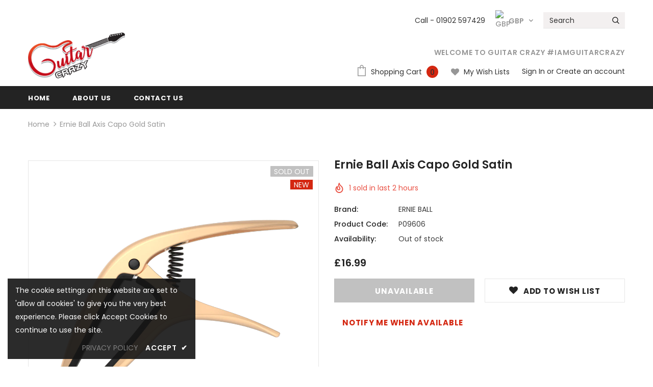

--- FILE ---
content_type: application/javascript
request_url: https://prism.app-us1.com/?a=90718414&e=Email_Address_Goes_Here&u=https%3A%2F%2Fwww.guitarcrazy.co.uk%2Fproducts%2Fernie-ball-axis-capo-gold-satin
body_size: 117
content:
window.visitorGlobalObject=window.visitorGlobalObject||window.prismGlobalObject;window.visitorGlobalObject.setVisitorId('a935e33d-0f54-45a9-b9fe-e748ce796551', '90718414');window.visitorGlobalObject.setWhitelistedServices('', '90718414');

--- FILE ---
content_type: text/javascript; charset=utf-8
request_url: https://www.guitarcrazy.co.uk/products/ernie-ball-axis-capo-gold-satin.js?sr&_=1768995632867
body_size: 1222
content:
{"id":7485128147203,"title":"Ernie Ball Axis Capo Gold Satin","handle":"ernie-ball-axis-capo-gold-satin","description":"\u003cp style=\"text-align: justify;\"\u003e\u003cspan data-mce-fragment=\"1\"\u003e\u003ciframe width=\"560\" height=\"315\" src=\"https:\/\/www.youtube.com\/embed\/1OFiDcfQntc\" allowfullscreen=\"allowfullscreen\" allow=\"accelerometer; autoplay; clipboard-write; encrypted-media; gyroscope; picture-in-picture\" frameborder=\"0\"\u003e\u003c\/iframe\u003e\u003c\/span\u003e\u003c\/p\u003e\n\u003cp style=\"text-align: justify;\"\u003e \u003c\/p\u003e\n\u003cp style=\"text-align: justify;\"\u003e\u003cspan style=\"color: #666666; font-family: 'Gotham SSm A', 'Gotham SSm B', sans-serif; font-size: 13.3333px; text-align: start; background-color: #f7f7f7;\"\u003eThe Ernie Ball Axis Capo’s ergonomic features allow for fast and accurate single-handed key changes. Compatible with most electric and acoustic guitars, the Axis Capo offers eight color finishes to match, with a dual-radius design that fits both flat and curved fretboards. \u003c\/span\u003e\u003c\/p\u003e\n\u003cp style=\"text-align: justify;\"\u003e\u003cspan style=\"color: #666666; font-family: 'Gotham SSm A', 'Gotham SSm B', sans-serif; font-size: 13.3333px; text-align: start; background-color: #f7f7f7;\"\u003eShift capo position single-handedly, and rely on buzz-free clamping pressure that lets your songs sing out in every key. Take the Axis Capo on the road and trust precision-molded rubber pads to protect your guitar finish. On the stage or in your writing space, it has to be the Axis Capo.\u003c\/span\u003e\u003c\/p\u003e","published_at":"2021-12-03T14:54:46+00:00","created_at":"2021-12-03T14:54:48+00:00","vendor":"ERNIE BALL","type":"CAPO","tags":["Active","Capos","New","reverbsync-condition:Brand New","reverbsync-shipping-profile:Accessories"],"price":1699,"price_min":1699,"price_max":1699,"available":false,"price_varies":false,"compare_at_price":null,"compare_at_price_min":0,"compare_at_price_max":0,"compare_at_price_varies":false,"variants":[{"id":42138231275779,"title":"Default Title","option1":"Default Title","option2":null,"option3":null,"sku":"P09606","requires_shipping":true,"taxable":true,"featured_image":null,"available":false,"name":"Ernie Ball Axis Capo Gold Satin","public_title":null,"options":["Default Title"],"price":1699,"weight":0,"compare_at_price":null,"inventory_quantity":0,"inventory_management":"shopify","inventory_policy":"deny","barcode":null,"requires_selling_plan":false,"selling_plan_allocations":[]}],"images":["\/\/cdn.shopify.com\/s\/files\/1\/1267\/3831\/products\/ernie-ball-axis-capo-gold-satin-p09606-at-guitar-crazy-36284226437379.png?v=1638543704"],"featured_image":"\/\/cdn.shopify.com\/s\/files\/1\/1267\/3831\/products\/ernie-ball-axis-capo-gold-satin-p09606-at-guitar-crazy-36284226437379.png?v=1638543704","options":[{"name":"Title","position":1,"values":["Default Title"]}],"url":"\/products\/ernie-ball-axis-capo-gold-satin","media":[{"alt":"Buy Ernie Ball Axis Capo Gold Satin at Guitar Crazy","id":28833044824323,"position":1,"preview_image":{"aspect_ratio":1.0,"height":1000,"width":1000,"src":"https:\/\/cdn.shopify.com\/s\/files\/1\/1267\/3831\/products\/ernie-ball-axis-capo-gold-satin-p09606-at-guitar-crazy-36284226437379.png?v=1638543704"},"aspect_ratio":1.0,"height":1000,"media_type":"image","src":"https:\/\/cdn.shopify.com\/s\/files\/1\/1267\/3831\/products\/ernie-ball-axis-capo-gold-satin-p09606-at-guitar-crazy-36284226437379.png?v=1638543704","width":1000}],"requires_selling_plan":false,"selling_plan_groups":[]}

--- FILE ---
content_type: text/javascript; charset=utf-8
request_url: https://www.guitarcrazy.co.uk/products/ernie-ball-axis-capo-gold-satin.js
body_size: 919
content:
{"id":7485128147203,"title":"Ernie Ball Axis Capo Gold Satin","handle":"ernie-ball-axis-capo-gold-satin","description":"\u003cp style=\"text-align: justify;\"\u003e\u003cspan data-mce-fragment=\"1\"\u003e\u003ciframe width=\"560\" height=\"315\" src=\"https:\/\/www.youtube.com\/embed\/1OFiDcfQntc\" allowfullscreen=\"allowfullscreen\" allow=\"accelerometer; autoplay; clipboard-write; encrypted-media; gyroscope; picture-in-picture\" frameborder=\"0\"\u003e\u003c\/iframe\u003e\u003c\/span\u003e\u003c\/p\u003e\n\u003cp style=\"text-align: justify;\"\u003e \u003c\/p\u003e\n\u003cp style=\"text-align: justify;\"\u003e\u003cspan style=\"color: #666666; font-family: 'Gotham SSm A', 'Gotham SSm B', sans-serif; font-size: 13.3333px; text-align: start; background-color: #f7f7f7;\"\u003eThe Ernie Ball Axis Capo’s ergonomic features allow for fast and accurate single-handed key changes. Compatible with most electric and acoustic guitars, the Axis Capo offers eight color finishes to match, with a dual-radius design that fits both flat and curved fretboards. \u003c\/span\u003e\u003c\/p\u003e\n\u003cp style=\"text-align: justify;\"\u003e\u003cspan style=\"color: #666666; font-family: 'Gotham SSm A', 'Gotham SSm B', sans-serif; font-size: 13.3333px; text-align: start; background-color: #f7f7f7;\"\u003eShift capo position single-handedly, and rely on buzz-free clamping pressure that lets your songs sing out in every key. Take the Axis Capo on the road and trust precision-molded rubber pads to protect your guitar finish. On the stage or in your writing space, it has to be the Axis Capo.\u003c\/span\u003e\u003c\/p\u003e","published_at":"2021-12-03T14:54:46+00:00","created_at":"2021-12-03T14:54:48+00:00","vendor":"ERNIE BALL","type":"CAPO","tags":["Active","Capos","New","reverbsync-condition:Brand New","reverbsync-shipping-profile:Accessories"],"price":1699,"price_min":1699,"price_max":1699,"available":false,"price_varies":false,"compare_at_price":null,"compare_at_price_min":0,"compare_at_price_max":0,"compare_at_price_varies":false,"variants":[{"id":42138231275779,"title":"Default Title","option1":"Default Title","option2":null,"option3":null,"sku":"P09606","requires_shipping":true,"taxable":true,"featured_image":null,"available":false,"name":"Ernie Ball Axis Capo Gold Satin","public_title":null,"options":["Default Title"],"price":1699,"weight":0,"compare_at_price":null,"inventory_quantity":0,"inventory_management":"shopify","inventory_policy":"deny","barcode":null,"requires_selling_plan":false,"selling_plan_allocations":[]}],"images":["\/\/cdn.shopify.com\/s\/files\/1\/1267\/3831\/products\/ernie-ball-axis-capo-gold-satin-p09606-at-guitar-crazy-36284226437379.png?v=1638543704"],"featured_image":"\/\/cdn.shopify.com\/s\/files\/1\/1267\/3831\/products\/ernie-ball-axis-capo-gold-satin-p09606-at-guitar-crazy-36284226437379.png?v=1638543704","options":[{"name":"Title","position":1,"values":["Default Title"]}],"url":"\/products\/ernie-ball-axis-capo-gold-satin","media":[{"alt":"Buy Ernie Ball Axis Capo Gold Satin at Guitar Crazy","id":28833044824323,"position":1,"preview_image":{"aspect_ratio":1.0,"height":1000,"width":1000,"src":"https:\/\/cdn.shopify.com\/s\/files\/1\/1267\/3831\/products\/ernie-ball-axis-capo-gold-satin-p09606-at-guitar-crazy-36284226437379.png?v=1638543704"},"aspect_ratio":1.0,"height":1000,"media_type":"image","src":"https:\/\/cdn.shopify.com\/s\/files\/1\/1267\/3831\/products\/ernie-ball-axis-capo-gold-satin-p09606-at-guitar-crazy-36284226437379.png?v=1638543704","width":1000}],"requires_selling_plan":false,"selling_plan_groups":[]}